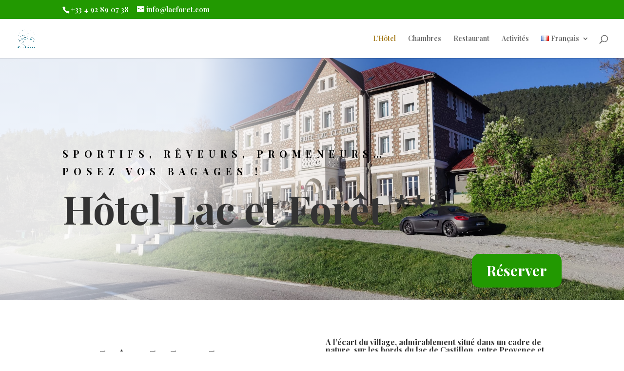

--- FILE ---
content_type: text/css
request_url: https://lacforet.com/wp-content/plugins/menu-ordering-reservations/assets/css/public-style.css?ver=2.4.3
body_size: 1309
content:
.glf-btn-basic {
    font-weight: bold;
    text-decoration: underline;
}

/** Restaurant menu - START **/
.glf-mor-restaurant-menu-item {
    margin-bottom: 1rem;
}

.glf-mor-restaurant-menu-item-header {
    display: flex;
}

.glf-mor-restaurant-menu-item-header h5 {
    margin: 0 0.5rem 0 0;
}

.glf-mor-restaurant-menu-category {
    padding-top: 3rem;
}

.glf-mor-restaurant-menu-category:first-of-type {
    padding-top: 0;
}

.glf-mor-restaurant-menu-category-description {
    font-weight: 400;
    font-size: 1.25rem;
    line-height: 1.6;
    padding-top: 0.5rem;
}

.glf-mor-restaurant-menu-item-inner {
    display: flex;
}

.glf-mor-restaurant-menu-item-inner img {
    margin-right: 0.5rem;
    max-width: fit-content;
}

.glf-mor-restaurant-menu-item-price {
    margin-left: auto;
    white-space: nowrap;
}
.glf-mor-restaurant-menu-item-price span.from{
    margin-right: 10px;
    font-size: 14px;
}


/** Restaurant menu - END **/

/** Opening Hours - START **/
.glf-widget-opening-hours .glf-opening-entry{
    position: relative;
    display: flex;
    flex-direction: row;
    justify-content: space-between;
}
.glf-widget-opening-hours .glf-open-type{
    margin-top: 24px;
    margin-bottom: 12px;
}
/** Opening Hours - END **/

/** Promotions - START **/
.glf-widget-promotions {
    max-width: 950px !important;
    margin-left: auto;
    margin-right: auto;
}
.glf-widget-promotions .glf-promotions-list{
    position: relative;
    display: flex;
    flex-direction: row;
    justify-content: space-between;
    flex-wrap: wrap;
}

.glf-promotions-list .glf-promotion-deal{
    position: relative;
    margin-top: 24px;
    margin-bottom: 12px;
    width: 48%;
    min-width: 445px;
    padding: 20px;
    min-height: 264px;
}

.glf-promotion-deal .deal-background{
    position: absolute;
    background-size: cover;
    background-position: center;
    top: 0;
    left: 0;
    width: 100%;
    height: 100%;
    z-index: 1;
}
.glf-promotion-deal .deal-background:not(.empty):after{
    position: absolute;
    content: "";
    top: 0;
    left: 0;
    width: 100%;
    height: 100%;
    z-index: 1;
    background-image: linear-gradient(0deg, transparent 45%, rgba(0, 0, 0, .4));
    background-color: rgba(0, 0, 0, .15);
    box-shadow: inset 0 0 0 1px rgba(0, 0, 0, .1);
}
.glf-promotion-deal .deal-details{
    position: relative;
    display: flex;
    height: 100%;
    flex-direction: column;
    justify-content: space-between;
    color: #ffffff;
    z-index: 2;
}
.glf-promotion-deal .deal-details .deal-title{
    color: inherit;
    font-weight: 600;
    line-height: 1;
    margin: 0;
}
.glf-promotion-deal .deal-details .deal-description p{
    margin: 0;
    color: inherit;
    font-weight: 400;
    line-height: 16px;
    padding-top: .5rem !important;
}

.glf-promotion-deal .deal-conditions p {
    margin: 0;
    color: inherit;
    font-weight: 400;
    line-height: 16px;
    padding-top: 2rem !important;
    padding-bottom: .5rem !important;
}

.glf-promotion-deal .deal-conditions .deal-list{
    list-style-type: none;
    margin: 0;
}

.glf-promotion-deal .deal-conditions .deal-list li{
    padding-left: 20px;
}
.glf-promotion-deal .deal-conditions .deal-list li:before{
    content: '-';
    position: absolute;
    margin-left: -20px;
}

.glf-promotions-list.type-grid .deal-details .deal-button {
    align-self: flex-end;
    position: relative;
    display: flex;
    justify-content: center;
}

/* promotions displayed as horizontal list */
.glf-promotions-list.type-list {
    flex-wrap: wrap;
    flex-direction: column;
}

.glf-promotions-list.type-list .glf-promotion-deal{
    display: flex;
    justify-content: flex-end;
    width: 100%;
    padding: 0 20px;
}

.glf-promotions-list.type-list .deal-background{
    width: 48%;
}

.glf-promotions-list.type-list .deal-details {
    color: #000000;
    display: flex;
    width: 48%;
    flex-direction: column;
    justify-content: space-between;
    min-height: 264px;
}
.deal-details .deal-button{
    width: 200px;
    padding: 12.5px;
    box-sizing: border-box;
    background-color: #df733c;
    border-radius: 3px;
    box-shadow: 0 3px #c96836;
    color: #fff;
    font-size: 15px;
    font-weight: 600;
    text-shadow: 0 1px 0 rgba(0, 0, 0, 0.1);
    line-height: 15px;
    text-align: center;
    cursor: pointer;
    -webkit-user-select: none;
    -moz-user-select: none;
    -ms-user-select: none;
    user-select: none;
    text-decoration: none !important;
    margin: 3px
}
.deal-details .deal-button:hover {
    background-color: #e07945;
}

@media screen and (max-width: 1024px) {
    .glf-promotions-list.type-grid {
        flex-direction: column;
        align-content: center;
    }

    .glf-promotions-list.type-grid .glf-promotion-deal{
        width: 100%;
        max-width: 700px;
        height: 300px;
        margin-top: 60px;
        margin-bottom: 0;
    }

    .glf-promotions-list.type-grid .glf-promotion-deal:first-child{
        margin-top: 0;
    }
    .glf-promotions-list.type-grid .glf-promotion-deal:last-child{
        margin-bottom: 30px;
    }

    .glf-promotions-list.type-list {
        align-content: center;
    }
    .glf-promotions-list.type-list .glf-promotion-deal{
        flex-direction: column;
        max-width: 700px;
        padding: 0;
        margin: 60px 30px 0 30px;
    }

    .glf-promotions-list.type-list .glf-promotion-deal:first-child {
        margin-top: 0;
    }

    .glf-promotions-list.type-list .glf-promotion-deal:last-child {
        margin-bottom: 30px;
    }

    .glf-promotions-list .glf-promotion-deal .deal-background{
        height: 100%;
    }
    .glf-promotions-list.type-list .glf-promotion-deal .deal-background{
        position: relative;
        height: 300px;
    }
    .glf-promotions-list.type-list .glf-promotion-deal .deal-details{
        min-height: auto;
        margin: 30px 30px 0 30px;
    }
    .glf-promotions-list.type-list .glf-promotion-deal .deal-details .deal-button{
        margin-top: 1rem;
    }

    .glf-promotions-list.type-list .glf-promotion-deal > *{
        width: 100%;
    }
}
/** Opening Hours - END **/
.wp-core-ui .button.glf-refresh-button{
    margin: 0px 10px 20px 10px;
}

.elementor-glf-button {
    cursor: pointer;
}

--- FILE ---
content_type: application/javascript
request_url: https://lacforet.com/wp-content/plugins/menu-ordering-reservations/assets/js/public-scripts.js?ver=2.4.3
body_size: 1022
content:
var _glf_setInterval = setInterval( function () {
        let openingData = jQuery( "#glf-opening-data" );
        if( openingData.length > 0 ){
            //clearInterval( _glf_setInterval );
            window.opening_types = JSON.parse( openingData.find( ".types" ).text() );
            window.openingHours = JSON.parse( openingData.find( ".hours" ).text() );
            window.openingCountryCode = openingData.find( ".country" ).text();
            window.openingDays = JSON.parse( openingData.find( ".days" ).text() );
            openingData.remove();
            window.runOpeningHours();
        }
    },
    300 );
function runOpeningHours(){
    let opening_hours = processOpeningHours( window.openingHours );
    const elements = jQuery( '.glf-widget-opening-hours .content' );
    for (const element of elements) {
        if (element.innerText === '') {
            element.innerHTML = opening_hours;
        }
    }
}

function processOpeningHours( openingHoursData ) {
    let html = '',
        h_tag = 'h2';
    if( openingHoursData && ( typeof openingHoursData === 'object' ) ) {
        jQuery.each( openingHoursData, function ( key, openingHoursArr ) {
            html += '<' + h_tag + ' class="glf-open-type ' + key + '">';
            html += ( key in opening_types ) ? opening_types[key] : key;
            html += '</' + h_tag + '>';

            if( openingHoursArr && Array.isArray( openingHoursArr ) && openingHoursArr.length ) {
                openingHoursArr.forEach( ( elem ) => {
                    html += '<div class="glf-opening-entry">' +
                        '<div class="glf-week-days">' + getDaysString( numberToDaysOfWeek( elem.day_of_week ) ) + '</div>' +
                        '<div>' + getTimeString( elem.begin_minute, openingCountryCode ) + ' - ' + getTimeString( elem.end_minute, openingCountryCode ) + '</div>' +
                        '</div>';
                } );
            }

            h_tag = 'h3';
        } );
    }

    return html;
}

function getDaysString( daysArr ) {
    let result, iStart, iEnd;

    daysArr.forEach( ( key ) => {
        if( typeof iStart === 'undefined' ) {
            iStart = key;
            iEnd = key;
        } else {
            if( key === iEnd + 1 ) {
                iEnd = key;
            } else {
                result = result ? result + ', ' : '';
                if( iStart === iEnd ) {
                    result += openingDays[iStart];
                } else {
                    result += openingDays[iStart] + ' - ' + openingDays[iEnd];
                }
                iStart = key;
                iEnd = key;
            }
        }
    } );

    result = result ? result + ', ' : '';
    if( iStart === iEnd ) {
        result += openingDays[iStart];
    } else {
        result += openingDays[iStart] + ' - ' + openingDays[iEnd];
    }

    return result;
}

function getTimeString( minutes, countryCode ) {
    let h = Math.floor( minutes / 60 ),
        m = minutes % 60,
        isPm = h >= 12 && h < 24,
        is12h = [ 'US', 'DO', 'UK', 'PH', 'CA', 'AU', 'NZ', 'IN', 'EG', 'SA', 'CO', 'PK', 'MY', 'PG', 'SG', 'ZA', 'VN', 'PR' ].includes( countryCode );

    h = is12h ? ( h % 12 === 0 ? 12 : h % 12 ) : h % 24;

    return padLeft( h ) + ':' + padLeft( m ) + ( is12h ? ( isPm ? ' PM' : ' AM' ) : '' );
}

function numberToDaysOfWeek( nr ) {
    const result = [];

    [ 0, 1, 2, 3, 4, 5, 6 ].forEach( key => {
        if( nr & Math.pow( 2, key ) ) {
            result.push( key );
        }
    } );
    return result;
}

function padLeft( time ) {
    return ( '00' ).substring( time.toString().length ) + time;
}
